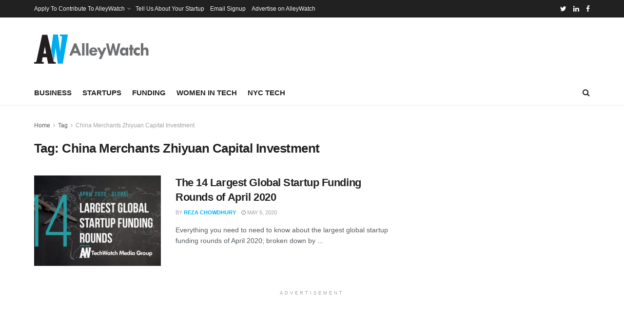

--- FILE ---
content_type: text/html; charset=utf-8
request_url: https://www.google.com/recaptcha/api2/aframe
body_size: 266
content:
<!DOCTYPE HTML><html><head><meta http-equiv="content-type" content="text/html; charset=UTF-8"></head><body><script nonce="comQ0gyVVZKiIDOuJRz88Q">/** Anti-fraud and anti-abuse applications only. See google.com/recaptcha */ try{var clients={'sodar':'https://pagead2.googlesyndication.com/pagead/sodar?'};window.addEventListener("message",function(a){try{if(a.source===window.parent){var b=JSON.parse(a.data);var c=clients[b['id']];if(c){var d=document.createElement('img');d.src=c+b['params']+'&rc='+(localStorage.getItem("rc::a")?sessionStorage.getItem("rc::b"):"");window.document.body.appendChild(d);sessionStorage.setItem("rc::e",parseInt(sessionStorage.getItem("rc::e")||0)+1);localStorage.setItem("rc::h",'1768968621048');}}}catch(b){}});window.parent.postMessage("_grecaptcha_ready", "*");}catch(b){}</script></body></html>